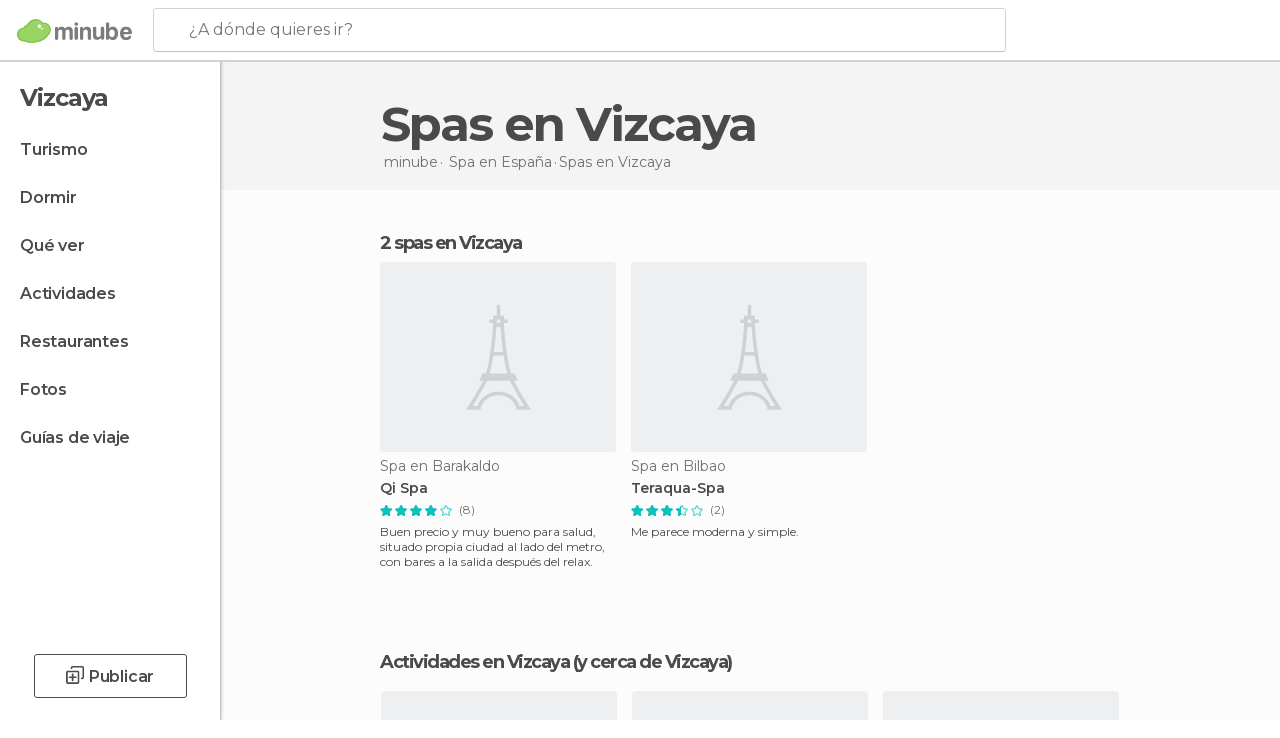

--- FILE ---
content_type: text/html; charset=UTF-8
request_url: https://www.minube.com.mx/tag/spa-vizcaya-z1035
body_size: 16895
content:

 
 <!DOCTYPE html><!--[if lt IE 7]> <html class="no-js lt-ie9 lt-ie8 lt-ie7" lang="es-MX"> <![endif]--><!--[if IE 7]> <html class="no-js lt-ie9 lt-ie8" lang="es-MX"> <![endif]--><!--[if IE 8]> <html class="no-js lt-ie9" lang="es-MX"> <![endif]--><!--[if gt IE 8]><!--><html class="no-js" lang="es-MX"> <!--<![endif]--><head><meta charset="UTF-8"/><meta http-equiv="Content-Type" content="text/html; charset=UTF-8"/><meta http-equiv="X-UA-COMPATIBLE" content="IE=edge"/><meta name="viewport" content="width=device-width, minimum-scale=1.0, initial-scale=1.0"><title>Los mejores spas en Vizcaya | minube</title><link rel="preconnect" crossorigin="anonymous" href="https://images.mnstatic.com"><link rel="preconnect" crossorigin="anonymous" href="https://assetscdn.mnstatic.com">
 
 <link rel="alternate" hreflang="es-ES" href="https://www.minube.com/tag/spa-vizcaya-z1035"/><link rel="alternate" hreflang="x-default" href="https://www.minube.com/tag/spa-vizcaya-z1035" /><link rel="alternate" hreflang="es-MX" href="https://www.minube.com.mx/tag/spa-vizcaya-z1035"/><link rel="alternate" hreflang="es-CO" href="https://www.minube.com.co/tag/spa-vizcaya-z1035"/><link rel="alternate" hreflang="es-AR" href="https://www.minube.com.ar/tag/spa-vizcaya-z1035"/><link rel="alternate" hreflang="it" href="https://www.minube.it/tag/terme-vizcaya-z1035"/><link rel="alternate" hreflang="pt" href="https://www.minube.pt/tag/spa-biscaia-z1035"/><link rel="alternate" hreflang="pt-BR" href="https://www.minube.com.br/tag/spa-biscaia-z1035"/><link rel="alternate" hreflang="fr" href="https://www.monnuage.fr/categorie/spa-vizcaya-z1035"/><link rel="alternate" hreflang="en-US" href="https://www.minube.net/tag/spa-vizcaya-z1035"/><link rel="alternate" hreflang="en-GB" href="https://www.minube.co.uk/tag/spa-vizcaya-z1035"/><link rel="alternate" hreflang="es" href="https://www.minube.com/tag/spa-vizcaya-z1035"/><link rel="alternate" hreflang="en" href="https://www.minube.net/tag/spa-vizcaya-z1035"/><meta name="description" content="Aquí te mostramos los mejores spas de Vizcaya. Conoce los principales spas de Vizcaya para disfrutar de un día relajante en pareja y olvídate del estrés del día a día."/><link rel="canonical" href="https://www.minube.com.mx/tag/spa-vizcaya-z1035"/><meta name="robots" content="index,follow"/><link rel="apple-touch-icon" sizes="180x180" href="https://contentdelivery.mnstatic.com/1/favicon/apple-touch-icon.png"><link rel="icon" type="image/png" sizes="32x32" href="https://contentdelivery.mnstatic.com/1/favicon/favicon-32x32.png"><link rel="icon" type="image/png" sizes="16x16" href="https://contentdelivery.mnstatic.com/1/favicon/favicon-16x16.png"><link rel="shortcut icon" href="https://contentdelivery.mnstatic.com/1/favicon/favicon.ico"><link rel="manifest" href="/manifest.json"/><meta name="apple-mobile-web-app-title" content="minube" /><meta name="application-name" content="minube" /><meta name="msapplication-config" content="https://contentdelivery.mnstatic.com/1/favicon/browserconfig.xml" /><meta name="theme-color" content="#007A75"/><meta property="og:title" content="Mejores Spa en Vizcaya"/><meta property="og:description" content="¿Quieres descubrir Spa en Vizcaya increíbles? Inspírate con las recomendaciones sobre Spa en Vizcaya de viajeros reales y disfruta al máximo de tu viaje."/><meta property="og:site_name" content="Minube"/><meta property="og:type" content="website"/><meta name="twitter:card" content="summary"/><meta name="twitter:title" content="Mejores Spa en Vizcaya"/><meta name="twitter:description" content="¿Quieres descubrir Spa en Vizcaya increíbles? Inspírate con las recomendaciones sobre Spa en Vizcaya de viajeros reales y disfruta al máximo de tu viaje."/><meta name="twitter:site" content="@minube"/><meta name="twitter:domain" value="minube.com" /><link rel="prefetch" href="https://www.minube.com/assets/css/min/production/src/layouts/users/login.css">
<link rel='preload' as='style' href='https://fonts.minube.com/avenir.css' onload='this.rel="stylesheet"'><link rel="stylesheet" type="text/css" href="https://fonts.minube.com/avenir.css" />
<link rel='preload' as='style' href='https://fonts.googleapis.com/css?family=Montserrat:400,600,700|Open+Sans:400,600,700&subset=latin-ext,latin-ext' onload='this.rel="stylesheet"'><link rel="stylesheet" type="text/css" href="https://fonts.googleapis.com/css?family=Montserrat:400,600,700|Open+Sans:400,600,700&amp;subset=latin-ext,latin-ext" />
<link rel='preload' as='style' href='https://assetscdn.mnstatic.com/css/zzjs-0e024cd597d0e697e6dccd72bf481861.css'><link rel="stylesheet" type="text/css" href="https://assetscdn.mnstatic.com/css/zzjs-0e024cd597d0e697e6dccd72bf481861.css" />



 
 
 
 
 
 
 
 
 
 
 
 
 
 
 
 
 
 
 
 
 </head><body>
 

 
 
 <header>
 
<div class="actionBar">
 
<div class="main border ">
 
<div class="logo">
 
 <a class="brand icon_base icon__color_logo
"
 title="Minube"
 href="https://www.minube.com.mx/"
 ></a></div> 
 
<div id="mnHeaderFakeInput" class="mnHeaderFakeInput"
 onclick="Minube.services.HeaderUI.focusSearcherHeader();"><div class="mnHeaderFakeInput__box display_table"><div class="display_table_cell"><div class="mnHeaderFakeInput__text"><span>¿A dónde quieres ir?</span></div></div></div></div><div id="mnHeaderRealInput" class="mnHeaderRealInput "
 style="display: none; opacity: 0;"><input id="mnHeaderSearcherInput" class="mnHeaderSearcherInput"
 type="text" placeholder="" autofocus/><ul id="mnHeaderSearcherResults" class="mnHeaderSearcherResults"></ul><div id="mnHeaderSearcherResultsBackground"
 class="mnHeaderSearcherResultsBackground"
 onclick="Minube.services.HeaderUI.blurSearcher();"></div><div id="mnHeaderSearcherIcon"
 class="icon sp_header_navigate icon--lensRealInput"></div><div class="close" onclick="Minube.services.HeaderUI.blurSearcher();"></div><span style="display:none;" id="gplus_button"
 data-gapiattached="true">Entrar con Google +</span></div><div class="widgets">
 
<div id="mnHeaderOptionsMenu" class="mnHeaderOptionsMenu share" onclick="Minube.services.HeaderUI.initShareTooltip()"><div id="mnHeaderShareTop"><div class="share_icon"></div></div></div>
 
 
<div class="profile_avatar basic"></div> 
 
<div class="mnNavigateSandwich only-mobile activitySearch"><div class="mnNavigateSandwich__lines"></div></div></div></div></div>
 
 
 
 </header>
 
 <div class="fullWidth
 "><div class="leftMenu">
 
 <div id="mnNavigate" class="mnNavigate "><div class="mnNavigate__sectionsAction only-mobile"><div class="mnNavigate__section access"><span class="mnNavigate__sectionLink access" id="access_mobile_user" onclick="Minube.services.ProfileUI.openModalLogin(null, true)">Entrar</span></div><div class="section_profile"><div class="mnNavigate__section" onclick="Minube.services.UserSection.goTo('/', 'my_profile')"><span class="mnNavigate__sectionLink">Mi perfil</span></div><div class="mnNavigate__section edit" onclick="Minube.services.UserSection.goTo('/editar/', 'edit')"><span class="mnNavigate__sectionLink">Editar mi perfil</span></div><div class="mnNavigate__section" onclick="Minube.services.Registration.logout()"><span class="mnNavigate__sectionLink">Cerrar sesión</span></div><div class="mnNavigate__section"><span class="mnNavigate__sectionLink line"/></div></div><div class="mnNavigate__section share"><span class="mnNavigate__sectionLink share" onclick="Minube.services.HeaderUI.handlerShare()">Compartir</span></div><div class="mnNavigate__section"><span class="mnNavigate__sectionLink addExperience" onclick="Minube.services.HeaderUI.headerOpenPoiUpload() ">Añadir experiencia</span></div><div class="mnNavigate__section sep"><span class="mnNavigate__sectionLink line"/></div></div><div id="mnNavigate__sectionsBlock" class="mnNavigate__sectionsBlock">
 
 
 <div id="mnNavigate__tabs" class="navTabs mnNavigate__tabs"><ul class="mover"><li class="navItem active categories "
 data-section="categories"
 onclick="Minube.services.Sidebar.switchTab('categories')">
 Menú
 </li>
 
 <li class="navItem filters "
 data-section="filters"
 onclick="Minube.services.Sidebar.switchTab('filters')">
 Filtros
 </li>
 
 </ul></div>
 
 
 <nav role="navigation" class="mnNavigate__navigation"><ul id="mnNavigate__categoriesBlock" class="mnNavigate__categoriesBlock mnNavigate__tabContent active" data-section="categories">
 
 
 <li class="mnNavigate__location ">Vizcaya</li>
 
 
 
<li class="mnNavigate__section all noCounter"><div class="mnNavigate__icon icon_base icon__all"></div><a class="mnNavigate__sectionLink" href="https://www.minube.com.mx/viajes/espana/vizcaya" title="Viajes en Vizcaya: Turismo en Vizcaya"> Turismo </a>
 
 </li>
 
  
 
 
<li class="mnNavigate__section sleep noCounter"><div class="mnNavigate__icon icon_base icon__sleep"></div><a class="mnNavigate__sectionLink" href="https://www.minube.com.mx/donde_dormir/espana/vizcaya" title="Alojamientos donde dormir en Vizcaya"> Dormir </a>
 
 </li>
 
  
 
 
<li class="mnNavigate__section tosee noCounter"><div class="mnNavigate__icon icon_base icon__tosee"></div><a class="mnNavigate__sectionLink" href="https://www.minube.com.mx/que_ver/espana/vizcaya" title="Que ver y lugares turísticos de Vizcaya"> Qué ver </a>
 
 </li>
 
  
 
 
<li class="mnNavigate__section todo noCounter"><div class="mnNavigate__icon icon_base icon__todo"></div><a class="mnNavigate__sectionLink" href="https://www.minube.com.mx/actividades/vizcaya-z1035" title="Actividades en Vizcaya"> Actividades </a>
 
 </li>
 
  
 
 
<li class="mnNavigate__section eat noCounter"><div class="mnNavigate__icon icon_base icon__eat"></div><a class="mnNavigate__sectionLink" href="https://www.minube.com.mx/restaurantes/espana/vizcaya" title="Restaurantes en Vizcaya: Comer y cenar"> Restaurantes </a>
 
 </li>
 
  
 
 
<li class="mnNavigate__section pic_gallery noCounter"><div class="mnNavigate__icon icon_base icon__pic_gallery"></div><a class="mnNavigate__sectionLink" href="https://www.minube.com.mx/fotos/vizcaya-z1035" title="Fotos de Vizcaya"> Fotos </a>
 
 </li>
 
  
 
 
<li class="mnNavigate__section guides noCounter"><div class="mnNavigate__icon icon_base icon__guides"></div><a class="mnNavigate__sectionLink" href="https://www.minube.com.mx/guias/espana/vizcaya" title="Guías de viaje en Vizcaya"> Guías de viaje </a>
 
 </li>
 
 
 
 </ul></nav></div><div class="buttonPublish">
 
<div class="buttonMain outline normal withIcon default"
 style=""
 onclick="Minube.services.HeaderUI.headerOpenPoiUpload() "
 ><div class="display_table"><div class="display_table_cell"><span class="icon icon_base ic_post_darkgray"></span><span class="text" style="">Publicar</span></div></div></div></div></div>
 
 
 
 
 </div><div class="content withSidebar "><div class="headerPlace"><div class="container">
 
<h1 itemprop="name" >Spas en Vizcaya</h1>
 
<div class="breadcrumb-box" itemscope itemtype="http://schema.org/BreadcrumbList"><ul><li itemprop="itemListElement" itemscope itemtype="http://schema.org/ListItem" ><a title="minube" href="https://www.minube.com.mx/"><b itemprop="name">minube</b></a><meta itemprop="position" content="1" /><meta itemprop="item" content="https://www.minube.com.mx/" /></li>
  <li itemprop="itemListElement" itemscope itemtype="http://schema.org/ListItem" ><a title="Spa en España" href="https://www.minube.com.mx/tag/spa-espana-p63"><b itemprop="name">Spa en <i>España</i></b></a><meta itemprop="position" content="2" /><meta itemprop="item" content="https://www.minube.com.mx/tag/spa-espana-p63" /></li><li class="last" ><span>Spas en Vizcaya</span></li></ul></div>
 
 </div></div>
 
 
 

<div class="mnTabs only-mobile subcategory_content"><div class="mnTabsMove"><ul>
 
 
   <li class="mnTabs__section all noCounter "><label
 class="mnTabs__sectionLink"
 data-brick-category_group="all"
 onclick="Minube.services.Tabs.goTo('https://www.minube.com.mx/viajes/espana/vizcaya', this)" title="Turismo"
 >
 Turismo
 </label>
 
 </li>
  
 
   <li class="mnTabs__section tosee noCounter "><label
 class="mnTabs__sectionLink"
 data-brick-category_group="tosee"
 onclick="Minube.services.Tabs.goTo('https://www.minube.com.mx/que_ver/espana/vizcaya', this)" title="Qué ver"
 >
 Qué ver
 </label>
 
 </li>
  
 
   <li class="mnTabs__section todo noCounter "><label
 class="mnTabs__sectionLink"
 data-brick-category_group="todo"
 onclick="Minube.services.Tabs.goTo('https://www.minube.com.mx/actividades/vizcaya-z1035', this)" title="Actividades"
 >
 Actividades
 </label>
 
 </li>
  
 
   <li class="mnTabs__section sleep noCounter "><label
 class="mnTabs__sectionLink"
 data-brick-category_group="sleep"
 onclick="Minube.services.Tabs.goTo('https://www.minube.com.mx/donde_dormir/espana/vizcaya', this)" title="Dormir"
 >
 Dormir
 </label>
 
 </li>
  
 
   <li class="mnTabs__section eat noCounter "><label
 class="mnTabs__sectionLink"
 data-brick-category_group="eat"
 onclick="Minube.services.Tabs.goTo('https://www.minube.com.mx/restaurantes/espana/vizcaya', this)" title="Restaurantes"
 >
 Restaurantes
 </label>
 
 </li>
  
 
   <li class="mnTabs__section pic_gallery noCounter "><label
 class="mnTabs__sectionLink"
 data-brick-category_group="pic_gallery"
 onclick="Minube.services.Tabs.goTo('https://www.minube.com.mx/fotos/vizcaya-z1035', this)" title="Fotos"
 >
 Fotos
 </label>
 
 </li></ul></div><div class="mnTabsLine"></div></div><div class="tagsNavigation"><div
 data-brick-section="category"
 data-brick-category-id="10"
 data-brick-name="Atracciones"
 class="tag"
 onclick="Minube.services.NavigateTag.goTo('https://www.minube.com.mx/top/atracciones-vizcaya-z1035', this)"
 >
 Atracciones
 </div><div
 data-brick-section="activity_category"
 data-brick-category-id=""
 data-brick-name="Tours y visitas guiadas"
 class="tag"
 onclick="Minube.services.NavigateTag.goTo('https://www.minube.com.mx/actividades/tours-y-visitas-guiadas-vizcaya-z1035', this)"
 >
 Tours y visitas guiadas
 </div><div
 data-brick-section="category"
 data-brick-category-id="11"
 data-brick-name="Aire libre"
 class="tag"
 onclick="Minube.services.NavigateTag.goTo('https://www.minube.com.mx/top/aire-libre-vizcaya-z1035', this)"
 >
 Aire libre
 </div><div
 data-brick-section="activity_category"
 data-brick-category-id=""
 data-brick-name="Excursiones"
 class="tag"
 onclick="Minube.services.NavigateTag.goTo('https://www.minube.com.mx/actividades/excursiones-vizcaya-z1035', this)"
 >
 Excursiones
 </div><div
 data-brick-section="category"
 data-brick-category-id="13"
 data-brick-name="Rutas"
 class="tag"
 onclick="Minube.services.NavigateTag.goTo('https://www.minube.com.mx/top/rutas-vizcaya-z1035', this)"
 >
 Rutas
 </div><div
 data-brick-section="activity_category"
 data-brick-category-id=""
 data-brick-name="Entradas"
 class="tag"
 onclick="Minube.services.NavigateTag.goTo('https://www.minube.com.mx/actividades/entradas-vizcaya-z1035', this)"
 >
 Entradas
 </div><div
 data-brick-section="category"
 data-brick-category-id="15"
 data-brick-name="Vida nocturna"
 class="tag"
 onclick="Minube.services.NavigateTag.goTo('https://www.minube.com.mx/top/vida-nocturna-vizcaya-z1035', this)"
 >
 Vida nocturna
 </div><div
 data-brick-section="activity_category"
 data-brick-category-id=""
 data-brick-name="Excursiones desde Bilbao a San Sebastián"
 class="tag"
 onclick="Minube.services.NavigateTag.goTo('https://www.minube.com.mx/actividades/excursiones-desde-bilbao-a-san-sebastian-vizcaya-z1035', this)"
 >
 Excursiones desde Bilbao a San Sebastián
 </div><div
 data-brick-section="category"
 data-brick-category-id="9"
 data-brick-name="Playas"
 class="tag"
 onclick="Minube.services.NavigateTag.goTo('https://www.minube.com.mx/top/playas-vizcaya-z1035', this)"
 >
 Playas
 </div><div
 data-brick-section="category"
 data-brick-category-id="14"
 data-brick-name="Compras"
 class="tag"
 onclick="Minube.services.NavigateTag.goTo('https://www.minube.com.mx/top/compras-vizcaya-z1035', this)"
 >
 Compras
 </div><div
 data-brick-section="category"
 data-brick-category-id="16"
 data-brick-name="Entretenimiento"
 class="tag"
 onclick="Minube.services.NavigateTag.goTo('https://www.minube.com.mx/top/entretenimiento-vizcaya-z1035', this)"
 >
 Entretenimiento
 </div><div class="separator"></div></div><div class="poiTopAds"><div class="container">
 
 <div class="header_block header_display_top topinside withoutMainRivers"
 id="header_display_top"><div class="display_top screen_minube_tags" id="display_top" data-screenauthminube="468x60_TOP,728x90_TOP,970x90_TOP"></div></div></div></div>
 
 
 
 <div class="itemsGrid " id="itemsGrid" style=""><div class="container">
 
 
 
 
 
<div class="river detail " >
 
<div class="headerRiver left headerTitle"><div class="titleList "><span><div class="title ">
 2 spas en Vizcaya
 </div></span></div></div>
 
<div class="riverItems">
 
 
 
 
 
 
<div class="baseCard riverCard
 poiCard
" aria-label="" data-id_poi="348991" onclick="Minube.services.Card.goToCard('https\x3A\x2F\x2Fwww.minube.com.mx\x2Frincon\x2Fqi\x2Dspa\x2Da348991','poi_seo',{poi_id : '348991' , activities : '0'}); event.stopPropagation()"
 >
 
 <div class="imageCard emptyCard"><div class="placeholder icon_base icon__placeholder_eiffel"></div></div>
 
 <div class="contentItem "><div class="subtitleItem">
 Spa en Barakaldo
 </div>
 
 
 <a class="titleItem" href="https://www.minube.com.mx/rincon/qi-spa-a348991" onclick="event.stopPropagation();" title="Qi Spa" target="_self"> Qi Spa
</a>
 
<div class="staticRating">
 
 <div class="starsRatingMeter"><span style="width: 82.5%"></span></div>
 
<div class="ratingSideText"><div class="ratingTextShown">(8)</div></div></div><div class="experienceItem">
 Buen precio y muy bueno para salud, situado propia ciudad al lado del metro, con bares a la salida después del relax.
 </div></div></div>

 
 
 
 
 
 
<div class="baseCard riverCard
 poiCard
" aria-label="" data-id_poi="348961" onclick="Minube.services.Card.goToCard('https\x3A\x2F\x2Fwww.minube.com.mx\x2Frincon\x2Fteraqua_spa\x2Da348961','poi_seo',{poi_id : '348961' , activities : '0'}); event.stopPropagation()"
 >
 
 <div class="imageCard emptyCard"><div class="placeholder icon_base icon__placeholder_eiffel"></div></div>
 
 <div class="contentItem "><div class="subtitleItem">
 Spa en Bilbao
 </div>
 
 
 <a class="titleItem" href="https://www.minube.com.mx/rincon/teraqua_spa-a348961" onclick="event.stopPropagation();" title="Teraqua-Spa" target="_self"> Teraqua-Spa
</a>
 
<div class="staticRating">
 
 <div class="starsRatingMeter"><span style="width: 70%"></span></div>
 
<div class="ratingSideText"><div class="ratingTextShown">(2)</div></div></div><div class="experienceItem">
 Me parece moderna y simple.
 </div></div></div>

 
</div>
 
 </div></div></div><script type="application/ld+json">
 {"@context":"http:\/\/schema.org","@type":"ItemList","name":"Los mejores spas en Vizcaya | minube","description":"Aqu\u00ed te mostramos los mejores spas de Vizcaya. Conoce los principales spas de Vizcaya para disfrutar de un d\u00eda relajante en pareja y olv\u00eddate del estr\u00e9s del d\u00eda a d\u00eda.","itemListOrder":"http:\/\/schema.org\/ItemListOrderAscending","itemListElement":[{"@type":"ListItem","name":"Qi Spa","position":1,"url":"https:\/\/www.minube.com.mx\/rincon\/qi-spa-a348991"},{"@type":"ListItem","name":"Teraqua-Spa","position":2,"url":"https:\/\/www.minube.com.mx\/rincon\/teraqua_spa-a348961"}]}
 </script>
 

 

<form id="activitiesRelated_form" name="buttonIconText_form" method="post"
 action="/tking/go" target="_blank"><input type="hidden" name="deeplink"
 id="activitiesRelated_form_deeplink" value=""/><input type="hidden" name="integration_type"
 id="activitiesRelated_form_integration_type"
 value="activities_suggested"/><input type="hidden" name="deeplink_platform" id="activitiesRelated_form_deeplink_platform" value=""/><input type="hidden" name="provider"
 id="activitiesRelated_form_provider" value=""/><input type="hidden" name="activity_id" id="activitiesRelated_form_activity_id"
 value=""/><input type="hidden" name="tracking" id="activitiesRelated_form_tracking" value="e30="/></form> 
 
<div class="sponsored-container"></div><div class="riverContainer">
 
 
 
<div class="river arrows " data-type_form="carousel" data-carousel_id="secondaryRiver_0" data-type="activities" data-total_elements="20">
 
<div class="headerRiver withoutContainer left headerTitle"><div class="titleList "><h3><a onclick="Minube.services.CarouselRiver.goDetail('https://www.minube.com.mx/actividades/vizcaya-z1035');return false;" href="https://www.minube.com.mx/actividades/vizcaya-z1035" class="link" >
 Actividades en Vizcaya</a>
 (y cerca de Vizcaya)
 </h3></div></div><div class="riverItems">
 
 
 
 
 
 
<div class="baseCard riverCard
 tourCard 
" aria-label="" data-id_tour="82634" onclick="Minube.services.Card.goToCard('https\x3A\x2F\x2Fwww.minube.com.mx\x2Factividades\x2Fpaseo\x2Den\x2Dbarco\x2Da\x2Dsan\x2Djuan\x2Dde\x2Dgaztelugatxe\x2Dbermeo\x2Dt82634','activity',{target: '_blank', activity_id : 82634, status : 3, provider_name : 'Minube'}); event.stopPropagation()"
 >
 
  
 <div class="imageCard" data-src='https://images.mnstatic.com/0d/71/0d718fe319fccfd4cf7cb99daec253a7.jpg' data-dynamic-source='true' data-dynamic-quality='60' data-dynamic-auto-width-height='1' data-dynamic-fit='crop' data-dynamic-custom-attrs='1' itemprop='image' ></div>
 
 <div class="contentItem "><div class="subtitleItem">
 Tours y visitas guiadas
 </div>
 
 
 <a class="titleItem" href="https://www.minube.com.mx/actividades/paseo-en-barco-a-san-juan-de-gaztelugatxe-bermeo-t82634" onclick="Minube.services.Card.goToCard('https\x3A\x2F\x2Fwww.minube.com.mx\x2Factividades\x2Fpaseo\x2Den\x2Dbarco\x2Da\x2Dsan\x2Djuan\x2Dde\x2Dgaztelugatxe\x2Dbermeo\x2Dt82634','activity',{target: '_blank', activity_id : 82634, status : 3, provider_name : 'Minube'}); event.stopPropagation()"
 title="Paseo en barco a San Juan de Gaztelugatxe" target="_blank"> Paseo en barco a San Juan de Gaztelugatxe
</a>
 
<div class="staticRating">
 
 <div class="starsRatingMeter"><span style="width: 90%"></span></div>
 
<div class="ratingSideText"><div class="ratingTextShown">(120)</div></div></div><div class="priceItem "><label>desde</label><div class="amount" ><small itemprop="priceCurrency">$</small>273<small itemprop="priceCurrency"></small></div></div></div></div>

 
 
 
 
 
 
<div class="baseCard riverCard
 tourCard 
" aria-label="" data-id_tour="20895" onclick="Minube.services.Card.goToCard('https\x3A\x2F\x2Fwww.minube.com.mx\x2Factividades\x2Ftour\x2Dpor\x2Dbilbao\x2Dfunicular\x2Dde\x2Dartxanda\x2Dt20895','activity',{target: '_blank', activity_id : 20895, status : 3, provider_name : 'Channel1'}); event.stopPropagation()"
 >
 
  
 <div class="imageCard" data-src='https://images.mnstatic.com/0e/95/0e95799833cbbcfe72c54d16e7e25e7f.jpg' data-dynamic-source='true' data-dynamic-quality='60' data-dynamic-auto-width-height='1' data-dynamic-fit='crop' data-dynamic-custom-attrs='1' itemprop='image' ></div>
 
 <div class="contentItem "><div class="subtitleItem">
 
 </div>
 
 
 <a class="titleItem" href="https://www.minube.com.mx/actividades/tour-por-bilbao-funicular-de-artxanda-t20895" onclick="Minube.services.Card.goToCard('https\x3A\x2F\x2Fwww.minube.com.mx\x2Factividades\x2Ftour\x2Dpor\x2Dbilbao\x2Dfunicular\x2Dde\x2Dartxanda\x2Dt20895','activity',{target: '_blank', activity_id : 20895, status : 3, provider_name : 'Channel1'}); event.stopPropagation()"
 title="Tour por Bilbao + Funicular de Artxanda" target="_blank"> Tour por Bilbao + Funicular de Artxanda
</a>
 
<div class="staticRating">
 
 <div class="starsRatingMeter"><span style="width: 89.4%"></span></div>
 
<div class="ratingSideText"><div class="ratingTextShown">(578)</div></div></div><div class="priceItem "><label>desde</label><div class="amount" ><small itemprop="priceCurrency">$</small>482,25<small itemprop="priceCurrency"></small></div></div></div></div>

 
 
 
 
 
 
<div class="baseCard riverCard
 tourCard 
" aria-label="" data-id_tour="83447" onclick="Minube.services.Card.goToCard('https\x3A\x2F\x2Fwww.minube.com.mx\x2Factividades\x2Fpaseo\x2Den\x2Dbarco\x2Dpor\x2Dbilbao\x2Dy\x2Dportugalete\x2Dt83447','activity',{target: '_blank', activity_id : 83447, status : 3, provider_name : 'Channel1'}); event.stopPropagation()"
 >
 
  
 <div class="imageCard" data-src='https://images.mnstatic.com/c4/0e/c40e99e9f3e82090d5abe2f6cbbceff2.jpg' data-dynamic-source='true' data-dynamic-quality='60' data-dynamic-auto-width-height='1' data-dynamic-fit='crop' data-dynamic-custom-attrs='1' itemprop='image' ></div>
 
 <div class="contentItem "><div class="subtitleItem">
 Tours y visitas guiadas
 </div>
 
 
 <a class="titleItem" href="https://www.minube.com.mx/actividades/paseo-en-barco-por-bilbao-y-portugalete-t83447" onclick="Minube.services.Card.goToCard('https\x3A\x2F\x2Fwww.minube.com.mx\x2Factividades\x2Fpaseo\x2Den\x2Dbarco\x2Dpor\x2Dbilbao\x2Dy\x2Dportugalete\x2Dt83447','activity',{target: '_blank', activity_id : 83447, status : 3, provider_name : 'Channel1'}); event.stopPropagation()"
 title="Paseo en barco por Bilbao y Portugalete" target="_blank"> Paseo en barco por Bilbao y Portugalete
</a>
 
<div class="staticRating">
 
 <div class="starsRatingMeter"><span style="width: 80%"></span></div>
 
<div class="ratingSideText"><div class="ratingTextShown">(199)</div></div></div><div class="priceItem "><label>desde</label><div class="amount" ><small itemprop="priceCurrency">$</small>419,35<small itemprop="priceCurrency"></small></div></div></div></div>

 
 
 
 
 
 
<div class="baseCard riverCard
 tourCard 
" aria-label="" data-id_tour="240" onclick="Minube.services.Card.goToCard('https\x3A\x2F\x2Fwww.minube.com.mx\x2Factividades\x2Fvisita\x2Dguiada\x2Dpor\x2Dbilbao\x2Dcatedral\x2Dde\x2Dsantiago\x2Dt240','activity',{target: '_blank', activity_id : 240, status : 3, provider_name : 'Channel1'}); event.stopPropagation()"
 >
 
  
 <div class="imageCard" data-src='https://images.mnstatic.com/16/fb/16fb195fa6c769927408d02c16d464eb.jpg' data-dynamic-source='true' data-dynamic-quality='60' data-dynamic-auto-width-height='1' data-dynamic-fit='crop' data-dynamic-custom-attrs='1' itemprop='image' ></div>
 
 <div class="contentItem "><div class="subtitleItem">
 
 </div>
 
 
 <a class="titleItem" href="https://www.minube.com.mx/actividades/visita-guiada-por-bilbao-catedral-de-santiago-t240" onclick="Minube.services.Card.goToCard('https\x3A\x2F\x2Fwww.minube.com.mx\x2Factividades\x2Fvisita\x2Dguiada\x2Dpor\x2Dbilbao\x2Dcatedral\x2Dde\x2Dsantiago\x2Dt240','activity',{target: '_blank', activity_id : 240, status : 3, provider_name : 'Channel1'}); event.stopPropagation()"
 title="Visita guiada por Bilbao + Catedral de Santiago" target="_blank"> Visita guiada por Bilbao + Catedral de Santiago
</a>
 
<div class="staticRating">
 
 <div class="starsRatingMeter"><span style="width: 90.8%"></span></div>
 
<div class="ratingSideText"><div class="ratingTextShown">(158)</div></div></div><div class="priceItem "><label>desde</label><div class="amount" ><small itemprop="priceCurrency">$</small>482,25<small itemprop="priceCurrency"></small></div></div></div></div>

 
 
 
 
 
 
<div class="baseCard riverCard
 tourCard 
" aria-label="" data-id_tour="224" onclick="Minube.services.Card.goToCard('https\x3A\x2F\x2Fwww.minube.com.mx\x2Factividades\x2Fexcursion\x2Da\x2Dla\x2Dcosta\x2Dvasca\x2Ddesde\x2Dbilbao\x2Dt224','activity',{target: '_blank', activity_id : 224, status : 3, provider_name : 'Channel1'}); event.stopPropagation()"
 >
 
  
 <div class="imageCard" data-src='https://images.mnstatic.com/62/9d/629dee78acd44bb064dd0436ed4a924f.jpg' data-dynamic-source='true' data-dynamic-quality='60' data-dynamic-auto-width-height='1' data-dynamic-fit='crop' data-dynamic-custom-attrs='1' itemprop='image' ></div>
 
 <div class="contentItem "><div class="subtitleItem">
 Excursiones
 </div>
 
 
 <a class="titleItem" href="https://www.minube.com.mx/actividades/excursion-a-la-costa-vasca-desde-bilbao-t224" onclick="Minube.services.Card.goToCard('https\x3A\x2F\x2Fwww.minube.com.mx\x2Factividades\x2Fexcursion\x2Da\x2Dla\x2Dcosta\x2Dvasca\x2Ddesde\x2Dbilbao\x2Dt224','activity',{target: '_blank', activity_id : 224, status : 3, provider_name : 'Channel1'}); event.stopPropagation()"
 title="Excursión a la Costa Vasca desde Bilbao" target="_blank"> Excursión a la Costa Vasca desde Bilbao
</a>
 
<div class="staticRating">
 
 <div class="starsRatingMeter"><span style="width: 80.6%"></span></div>
 
<div class="ratingSideText"><div class="ratingTextShown">(119)</div></div></div><div class="priceItem "><label>desde</label><div class="amount" ><small itemprop="priceCurrency">$</small>1.258,04<small itemprop="priceCurrency"></small></div></div></div></div>

 
 <div class="extraCard riverCard baseCard"><div class="content">
 
<div class="buttonMain btnSeeAll outline normal fab withIcon secondary"
 style=""
 onclick="Minube.services.CarouselRiver.goDetail('https://www.minube.com.mx/actividades/vizcaya-z1035');return false; "
 ><div class="display_table"><div class="display_table_cell"><span class="icon icon_base ic_arrow_right_secondary"></span></div></div></div><div class="text"><span>Ver todos</span></div></div></div></div>
 
 
<div class="buttonMain btnSeeAll outline normal secondary"
 style=""
 onclick="Minube.services.CarouselRiver.goDetail('https://www.minube.com.mx/actividades/vizcaya-z1035');return false; "
 ><div class="display_table"><div class="display_table_cell"><span class="text" style="">Ver todos</span></div></div></div></div>
 
 <div id="adsforsearch_content"
 class="adsforsearch_content " style="margin-top: 20px" data-function-ads="loadRoba"><div id="v-minube-mx"></div><script data-cfasync="false">( function ( v, d, o, ai ) {
 ai = d.createElement( 'script' );
 ai.defer = true;
 ai.async = true;
 ai.src = v.location.protocol + '//a.vdo.ai/core/v-minube-mx/vdo.ai.js';
 d.head.appendChild( ai );
 } )( window, document );</script></div>
 
 
 
 
<div class="river arrows " data-type_form="carousel" data-carousel_id="secondaryRiver_1" data-type="sublocations" data-total_elements="2">
 
<div class="headerRiver withoutContainer left headerTitle"><div class="titleList "><span><div onclick="Minube.services.CarouselRiver.goDetail('https://www.minube.com.mx/a/subloc/z/1035/subcategory');return false;" class="title link ">
 Los destinos más populares
 </div></span></div></div><div class="riverItems">
 
 
 
 
 
 
<div class="baseCard riverCard
 locationCard 
" aria-label="" data-id_location="1240" data-level="c" onclick="Minube.services.Card.goToCard('https\x3A\x2F\x2Fwww.minube.com.mx\x2Ftag\x2Fspa\x2Dbilbao\x2Dc1240','location',{location_id : 1240, location_level: 'City'}); event.stopPropagation()"
 >
 
 
 <div class="imageCard" data-src='https://images.mnstatic.com/32/b3/32b35a6f89b5e019e6bfa5d55324d059.jpg' data-dynamic-source='true' data-dynamic-quality='60' data-dynamic-auto-width-height='1' data-dynamic-fit='crop' data-dynamic-custom-attrs='1' ></div>
 
 <div class="contentItem "><div class="subtitleItem"></div>
 
 
 <a class="titleItem" href="https://www.minube.com.mx/tag/spa-bilbao-c1240" onclick="event.stopPropagation();" title="Spa en Bilbao" target="_self"> Bilbao
</a></div></div>

 
 
 
 
 
 
<div class="baseCard riverCard
 locationCard 
" aria-label="" data-id_location="232166" data-level="c" onclick="Minube.services.Card.goToCard('https\x3A\x2F\x2Fwww.minube.com.mx\x2Ftag\x2Fspa\x2Dbarakaldo\x2Dc232166','location',{location_id : 232166, location_level: 'City'}); event.stopPropagation()"
 >
 
 
 <div class="imageCard" data-src='https://images.mnstatic.com/55/9f/559f643bb372813e45e4eecaa3f53df0.jpg' data-dynamic-source='true' data-dynamic-quality='60' data-dynamic-auto-width-height='1' data-dynamic-fit='crop' data-dynamic-custom-attrs='1' ></div>
 
 <div class="contentItem "><div class="subtitleItem"></div>
 
 
 <a class="titleItem" href="https://www.minube.com.mx/tag/spa-barakaldo-c232166" onclick="event.stopPropagation();" title="Spa en Barakaldo" target="_self"> Barakaldo
</a></div></div>

 
 <div class="extraCard riverCard baseCard"><div class="content">
 
<div class="buttonMain btnSeeAll outline normal fab withIcon secondary"
 style=""
 onclick="Minube.services.CarouselRiver.goDetail('https://www.minube.com.mx/a/subloc/z/1035/subcategory');return false; "
 ><div class="display_table"><div class="display_table_cell"><span class="icon icon_base ic_arrow_right_secondary"></span></div></div></div><div class="text"><span>Ver todos</span></div></div></div></div>
 
 </div></div></div></div><footer>
 

 
<div class="footer_block block "><div class="menu inpage"><div class="container"><div class="container_footer_blocks">
 
<div class="exploreGrid inpage">
 
 
 <div class="exploreGridContainer inpage"><div class="container"><div class="exploreContent">
  
 <div class="modules expandMobile" id="module_subcategories_top" data-key="subcategories_top"><div class="categories expandMobile" onclick="Minube.services.Explore.expandCategories('subcategories_top');" id="category_subcategories_top"><label>Categorías populares</label><div class="icon_arrow expandMobile" id="icon_arrow_subcategories_top"></div></div><div class="subcategories expandMobile" id="subcategory_subcategories_top">
   <a title="De interés turístico en Vizcaya" href="https://www.minube.com.mx/tag/de-interes-turistico-vizcaya-z1035">De interés turístico en Vizcaya</a>
 
   <a title="Iglesias en Vizcaya" href="https://www.minube.com.mx/tag/iglesias-vizcaya-z1035">Iglesias en Vizcaya</a>
 
   <a title="De interés cultural en Vizcaya" href="https://www.minube.com.mx/tag/de-interes-cultural-vizcaya-z1035">De interés cultural en Vizcaya</a>
 
   <a title="Pueblos en Vizcaya" href="https://www.minube.com.mx/tag/pueblos-vizcaya-z1035">Pueblos en Vizcaya</a>
 
   <a title="Museos en Vizcaya" href="https://www.minube.com.mx/tag/museos-vizcaya-z1035">Museos en Vizcaya</a>
 
   <a title="Playas en Vizcaya" href="https://www.minube.com.mx/tag/playas-vizcaya-z1035">Playas en Vizcaya</a>
 
 </div><div class="shadow expandMobile" id="shadow_subcategories_top"></div></div>
  
 <div class="modules expandMobile" id="module_subcategories_others" data-key="subcategories_others"><div class="categories expandMobile" onclick="Minube.services.Explore.expandCategories('subcategories_others');" id="category_subcategories_others"><label>Todas las categorías</label><div class="icon_arrow expandMobile" id="icon_arrow_subcategories_others"></div></div><div class="subcategories expandMobile" id="subcategory_subcategories_others">
   <a title="Acantilados en Vizcaya" href="https://www.minube.com.mx/tag/acantilados-vizcaya-z1035">Acantilados en Vizcaya</a>
 
   <a title="Aeropuertos en Vizcaya" href="https://www.minube.com.mx/tag/aeropuertos-vizcaya-z1035">Aeropuertos en Vizcaya</a>
 
   <a title="Ayuntamientos en Vizcaya" href="https://www.minube.com.mx/tag/ayuntamientos-vizcaya-z1035">Ayuntamientos en Vizcaya</a>
 
   <a title="Bares de Copas en Vizcaya" href="https://www.minube.com.mx/tag/bares-de-copas-vizcaya-z1035">Bares de Copas en Vizcaya</a>
 
   <a title="Barrios en Vizcaya" href="https://www.minube.com.mx/tag/barrios-vizcaya-z1035">Barrios en Vizcaya</a>
 
   <a title="Bodegas en Vizcaya" href="https://www.minube.com.mx/tag/bodegas-vizcaya-z1035">Bodegas en Vizcaya</a>
 
   <a title="Bosques en Vizcaya" href="https://www.minube.com.mx/tag/bosques-vizcaya-z1035">Bosques en Vizcaya</a>
 
   <a title="Calas en Vizcaya" href="https://www.minube.com.mx/tag/calas-vizcaya-z1035">Calas en Vizcaya</a>
 
   <a title="Calles en Vizcaya" href="https://www.minube.com.mx/tag/calles-vizcaya-z1035">Calles en Vizcaya</a>
 
   <a title="Carril bici en Vizcaya" href="https://www.minube.com.mx/tag/carril-bici-vizcaya-z1035">Carril bici en Vizcaya</a>
 
   <a title="Casinos en Vizcaya" href="https://www.minube.com.mx/tag/casinos-vizcaya-z1035">Casinos en Vizcaya</a>
 
   <a title="Castillos en Vizcaya" href="https://www.minube.com.mx/tag/castillos-vizcaya-z1035">Castillos en Vizcaya</a>
 
   <a title="Cataratas en Vizcaya" href="https://www.minube.com.mx/tag/cataratas-vizcaya-z1035">Cataratas en Vizcaya</a>
 
   <a title="Catedrales en Vizcaya" href="https://www.minube.com.mx/tag/catedrales-vizcaya-z1035">Catedrales en Vizcaya</a>
 
   <a title="Centros Comerciales en Vizcaya" href="https://www.minube.com.mx/tag/centros-comerciales-vizcaya-z1035">Centros Comerciales en Vizcaya</a>
 
   <a title="Ciudades en Vizcaya" href="https://www.minube.com.mx/tag/ciudades-vizcaya-z1035">Ciudades en Vizcaya</a>
 
   <a title="Cuevas en Vizcaya" href="https://www.minube.com.mx/tag/cuevas-vizcaya-z1035">Cuevas en Vizcaya</a>
 
   <a title="De interés cultural en Vizcaya" href="https://www.minube.com.mx/tag/de-interes-cultural-vizcaya-z1035">De interés cultural en Vizcaya</a>
 
   <a title="De interés deportivo en Vizcaya" href="https://www.minube.com.mx/tag/de-interes-deportivo-vizcaya-z1035">De interés deportivo en Vizcaya</a>
 
   <a title="De interés turístico en Vizcaya" href="https://www.minube.com.mx/tag/de-interes-turistico-vizcaya-z1035">De interés turístico en Vizcaya</a>
 
   <a title="Discotecas en Vizcaya" href="https://www.minube.com.mx/tag/discotecas-vizcaya-z1035">Discotecas en Vizcaya</a>
 
   <a title="Estaciones de Autobús en Vizcaya" href="https://www.minube.com.mx/tag/estaciones-de-autobus-vizcaya-z1035">Estaciones de Autobús en Vizcaya</a>
 
   <a title="Estaciones de Tren en Vizcaya" href="https://www.minube.com.mx/tag/estaciones-de-tren-vizcaya-z1035">Estaciones de Tren en Vizcaya</a>
 
   <a title="Estatuas en Vizcaya" href="https://www.minube.com.mx/tag/estatuas-vizcaya-z1035">Estatuas en Vizcaya</a>
 
   <a title="Exposiciones en Vizcaya" href="https://www.minube.com.mx/tag/exposiciones-vizcaya-z1035">Exposiciones en Vizcaya</a>
 
   <a title="Fiestas en Vizcaya" href="https://www.minube.com.mx/tag/fiestas-vizcaya-z1035">Fiestas en Vizcaya</a>
 
   <a title="Gimnasios en Vizcaya" href="https://www.minube.com.mx/tag/gimnasios-vizcaya-z1035">Gimnasios en Vizcaya</a>
 
   <a title="Iglesias en Vizcaya" href="https://www.minube.com.mx/tag/iglesias-vizcaya-z1035">Iglesias en Vizcaya</a>
 
   <a title="Información Turística en Vizcaya" href="https://www.minube.com.mx/tag/informacion-turistica-vizcaya-z1035">Información Turística en Vizcaya</a>
 
   <a title="Islas en Vizcaya" href="https://www.minube.com.mx/tag/islas-vizcaya-z1035">Islas en Vizcaya</a>
 
   <a title="Jardines en Vizcaya" href="https://www.minube.com.mx/tag/jardines-vizcaya-z1035">Jardines en Vizcaya</a>
 
   <a title="Lagos en Vizcaya" href="https://www.minube.com.mx/tag/lagos-vizcaya-z1035">Lagos en Vizcaya</a>
 
   <a title="Mercados en Vizcaya" href="https://www.minube.com.mx/tag/mercados-vizcaya-z1035">Mercados en Vizcaya</a>
 
   <a title="Miradores en Vizcaya" href="https://www.minube.com.mx/tag/miradores-vizcaya-z1035">Miradores en Vizcaya</a>
 
   <a title="Monumentos Históricos en Vizcaya" href="https://www.minube.com.mx/tag/monumentos-historicos-vizcaya-z1035">Monumentos Históricos en Vizcaya</a>
 
   <a title="Museos en Vizcaya" href="https://www.minube.com.mx/tag/museos-vizcaya-z1035">Museos en Vizcaya</a>
 
   <a title="Palacios en Vizcaya" href="https://www.minube.com.mx/tag/palacios-vizcaya-z1035">Palacios en Vizcaya</a>
 
   <a title="Parques Temáticos en Vizcaya" href="https://www.minube.com.mx/tag/parques-tematicos-vizcaya-z1035">Parques Temáticos en Vizcaya</a>
 
   <a title="Patios en Vizcaya" href="https://www.minube.com.mx/tag/patios-vizcaya-z1035">Patios en Vizcaya</a>
 
   <a title="Playas en Vizcaya" href="https://www.minube.com.mx/tag/playas-vizcaya-z1035">Playas en Vizcaya</a>
 
   <a title="Plazas en Vizcaya" href="https://www.minube.com.mx/tag/plazas-vizcaya-z1035">Plazas en Vizcaya</a>
 
   <a title="Pueblos en Vizcaya" href="https://www.minube.com.mx/tag/pueblos-vizcaya-z1035">Pueblos en Vizcaya</a>
 
   <a title="Puentes en Vizcaya" href="https://www.minube.com.mx/tag/puentes-vizcaya-z1035">Puentes en Vizcaya</a>
 
   <a title="Puertos en Vizcaya" href="https://www.minube.com.mx/tag/puertos-vizcaya-z1035">Puertos en Vizcaya</a>
 
   <a title="Reservas Naturales en Vizcaya" href="https://www.minube.com.mx/tag/reservas-naturales-vizcaya-z1035">Reservas Naturales en Vizcaya</a>
 
   <a title="Ríos en Vizcaya" href="https://www.minube.com.mx/tag/rios-vizcaya-z1035">Ríos en Vizcaya</a>
 
   <a title="Ruinas en Vizcaya" href="https://www.minube.com.mx/tag/ruinas-vizcaya-z1035">Ruinas en Vizcaya</a>
 
   <a title="Salas de Conciertos en Vizcaya" href="https://www.minube.com.mx/tag/salas-de-conciertos-vizcaya-z1035">Salas de Conciertos en Vizcaya</a>
 
   <a title="Senderismo en Vizcaya" href="https://www.minube.com.mx/tag/senderismo-vizcaya-z1035">Senderismo en Vizcaya</a>
 
   <a title="Sitios insólitos en Vizcaya" href="https://www.minube.com.mx/tag/sitios-insolitos-vizcaya-z1035">Sitios insólitos en Vizcaya</a>
 
   <a title="Skate en Vizcaya" href="https://www.minube.com.mx/tag/skate-vizcaya-z1035">Skate en Vizcaya</a>
 
   <a title="Spa en Vizcaya" href="https://www.minube.com.mx/tag/spa-vizcaya-z1035">Spa en Vizcaya</a>
 
   <a title="Teatros en Vizcaya" href="https://www.minube.com.mx/tag/teatros-vizcaya-z1035">Teatros en Vizcaya</a>
 
   <a title="Tiendas en Vizcaya" href="https://www.minube.com.mx/tag/tiendas-vizcaya-z1035">Tiendas en Vizcaya</a>
 
   <a title="Valles en Vizcaya" href="https://www.minube.com.mx/tag/valles-vizcaya-z1035">Valles en Vizcaya</a>
 
   <a title="Zonas Recreativas en Vizcaya" href="https://www.minube.com.mx/tag/zonas-recreativas-vizcaya-z1035">Zonas Recreativas en Vizcaya</a>
 
 </div><div class="shadow expandMobile" id="shadow_subcategories_others"></div></div>
  
 <div class="modules expandMobile" id="module_top_pois" data-key="top_pois"><div class="categories expandMobile" onclick="Minube.services.Explore.expandCategories('top_pois');" id="category_top_pois"><label>Rincones populares</label><div class="icon_arrow expandMobile" id="icon_arrow_top_pois"></div></div><div class="subcategories expandMobile" id="subcategory_top_pois">
   <a title="Museo Guggenheim" href="https://www.minube.com.mx/rincon/museo-guggenheim-a950">Museo Guggenheim</a>
 
   <a title="Gaztelugatxe" href="https://www.minube.com.mx/rincon/gaztelugatxe-a10359">Gaztelugatxe</a>
 
   <a title="Las siete calles " href="https://www.minube.com.mx/rincon/las-siete-calles-de-bilbao-a367521">Las siete calles </a>
 
   <a title="La ría del Nervión" href="https://www.minube.com.mx/rincon/la-ria-del-nervion-a14169">La ría del Nervión</a>
 
   <a title="Puente de Vizcaya" href="https://www.minube.com.mx/rincon/puente-de-vizcaya-a96641">Puente de Vizcaya</a>
 
   <a title="Puente Zubizuri" href="https://www.minube.com.mx/rincon/puente-zubizuri-a48651">Puente Zubizuri</a>
 
   <a title="Bosque de Oma" href="https://www.minube.com.mx/rincon/bosque-de-oma-a1166">Bosque de Oma</a>
 
   <a title="San Mamés" href="https://www.minube.com.mx/rincon/san-mames-a45037">San Mamés</a>
 
   <a title="Playa de Sopelana" href="https://www.minube.com.mx/rincon/playa-de-sopelana-a13070">Playa de Sopelana</a>
 
   <a title="La Alhóndiga" href="https://www.minube.com.mx/rincon/la-alhondiga-a44442">La Alhóndiga</a>
 
   <a title="San Juan de Gaztelugatxe" href="https://www.minube.com.mx/rincon/san-juan-de-gaztelugatxe-a3653266">San Juan de Gaztelugatxe</a>
 
   <a title="Castillo de Butrón" href="https://www.minube.com.mx/rincon/castillo-de-butron-a61087">Castillo de Butrón</a>
 
 </div><div class="shadow expandMobile" id="shadow_top_pois"></div></div>
  
 <div class="modules expandMobile" id="module_misc_info" data-key="misc_info"><div class="categories expandMobile" onclick="Minube.services.Explore.expandCategories('misc_info');" id="category_misc_info"><label>Otros datos de interés</label><div class="icon_arrow expandMobile" id="icon_arrow_misc_info"></div></div><div class="subcategories expandMobile" id="subcategory_misc_info">
   <a title="Dormir barato" href="https://www.minube.com.mx/donde_dormir">Dormir barato</a>
 
   <a title="España" href="https://www.minube.com.mx/que_ver/espana">España</a>
 
   <a title="País Vasco" href="https://www.minube.com.mx/que_ver-en/comunidades_autonomas_de_espana/pais_vasco">País Vasco</a>
 
 </div><div class="shadow expandMobile" id="shadow_misc_info"></div></div></div></div></div></div></div></div></div>
 
<div id="footer_display" class="footer_display"><div class="screen_minube_tags" data-screenauthminube="970x250_BOTTOM,728x90_BOTTOM"></div></div>
 
 <div class="menu"><div class="container"><div class="container_footer_blocks">
 
 
 
 
<div class="footer_blocks"><ul id="footer_menu_group_minube"
 class="links"><li class="display_table title"
 onclick="Minube.services.FooterUI.toggleMenuSection('minube');"><span class="display_table_cell not-mobile"><img height="33" src="https://1.images.mnstatic.com/visualdestination_transactional/logo_minube_black_footer.png " alt="Minube"></span><span class="display_table_cell only-mobile">SOBRE NOSOTROS</span><div class="arrow_links_container"><div class="arrow_links"></div></div></li>
  <li class="display_table"><span class="display_table_cell"><a rel="noopener"
 title="Política de cookies" href="https://www.minube.com.mx/cookies">Cookies
 </a></span></li>
  <li class="display_table"><span class="display_table_cell"><a rel="noopener"
 title="Política de privacidad" href="https://www.minube.com.mx/politica-privacidad">Política de privacidad
 </a></span></li>
  <li class="display_table"><span class="display_table_cell"><a rel="noopener"
 title="Términos y condiciones" href="https://www.minube.com.mx/terminos-y-condiciones">Términos y condiciones
 </a></span></li>
  <li class="display_table"><span class="display_table_cell"><a rel="noopener"
 title="Quiénes somos" href="https://www.minube.com.mx/story/quienes-somos">Quiénes somos
 </a></span></li></ul></div>
 
<div class="footer_blocks"><ul id="footer_menu_group_inspirate"
 class="links"><li class="display_table title"
 onclick="Minube.services.FooterUI.toggleMenuSection('inspirate');"><span class="display_table_cell not-mobile">INSPÍRATE Y PLANIFICA</span><span class="display_table_cell only-mobile">INSPÍRATE Y PLANIFICA</span><div class="arrow_links_container"><div class="arrow_links"></div></div></li><li class="display_table"><span class="display_table_cell"><a rel="noopener"
 title="Artículos de viajes" href="https://www.minube.com/tips">minube Tips
 </a></span></li>
  <li class="display_table"><span class="display_table_cell"><a rel="noopener"
 target="_blank" title="minube Android app" href="https://play.google.com/store/apps/details?id=com.minube.app">minube Android app
 </a></span></li></ul></div>
 
<div class="footer_blocks"><ul id="footer_menu_group_tourism"
 class="links"><li class="display_table title"
 onclick="Minube.services.FooterUI.toggleMenuSection('tourism');"><span class="display_table_cell not-mobile">SECTOR TURÍSTICO</span><span class="display_table_cell only-mobile">SECTOR TURÍSTICO</span><div class="arrow_links_container"><div class="arrow_links"></div></div></li><li class="display_table"><span class="display_table_cell"><a rel="noopener"
 title="Regístrate como proveedor" href="https://forms.gle/SdS7LYqXSNTF3yEG8">Regístrate como proveedor
 </a></span></li>
  <li class="display_table"><span class="display_table_cell"><a rel="noopener"
 title="Promociona tu destino" href="https://www.minube.com/story/minube-publicidad-2021">Promociona tu destino
 </a></span></li>
  <li class="display_table"><span class="display_table_cell"><a rel="noopener"
 title="Contactar con minube" href="https://www.minube.com.mx/contacto">Contacto
 </a></span></li>
  <li class="display_table"><span class="display_table_cell"><a rel="noopener"
 title="Prensa" href="https://www.minube.com.mx/area-de-prensa">Prensa
 </a></span></li>
  <li class="display_table"><span class="display_table_cell"><a rel="noopener"
 title="El nuevo viajero" href="https://www.minube.com/story/elnuevoviajero">El nuevo viajero
 </a></span></li></ul></div>
 
 
<div class="social"><div><div><div class="social_btn not-mobile"><div class="google_like"></div><div class="facebook_like"></div></div>
 
<div class="copyright"><div class="social_icons"><div><a title="Facebook" rel="noreferrer" href="https://www.facebook.com/minube"
 target="_blank"
 class="facebook icon"></a></div><div><a title="Twitter" rel="noreferrer" href="https://twitter.com/minubemx"
 target="_blank"
 class="twitter icon"></a></div><div><a title="Vimeo" rel="noreferrer" href="https://vimeo.com/minube"
 target="_blank"
 class="vimeo icon"></a></div><div><a title="Youtube" rel="noreferrer" href="https://www.youtube.com/minube"
 target="_blank"
 class="youtube icon"></a></div></div><div class="nextGen only-mobile"><img class="logo1 logosNextGenMobile"
 src="https://images.mnstatic.com/Tools/genericimages/c3395c0776eff7d7e78c8b5f20c9f903616e0959a1bc575855c7dd12c5d93cef.png?saturation=-100&height=35"><img class="logo2 logosNextGenMobile"
 src="https://images.mnstatic.com/Tools/genericimages/b67726ddb50357efb5c6db77d1b394deac7787e516ffe0a8eeec2e8f6fe2a3e8.png?saturation=-100&height=33"><img class="logo3 logosNextGenMobile"
 src="https://images.mnstatic.com/Tools/genericimages/1b7e20d28f40dbbf508dc7aed0362b4f16f7a472382dc6cf9948bbbf49db322a.png?saturation=-100&height=35"></div><div class="text not-mobile">
 &copy; minube 2007- <br /> la web social de viajes
 </div><div class="text only-mobile">
 © minube 2007-, la web social de viajes
 </div></div></div></div><div class="footer_blocks nextGen not-mobile"><ul id="footer_menu_group_logos"
 class="links"><li class="display_table"><img class="logo1"
 src="https://images.mnstatic.com/Tools/genericimages/c3395c0776eff7d7e78c8b5f20c9f903616e0959a1bc575855c7dd12c5d93cef.png?saturation=-100&height=35"></li><li class="display_table"><img class="logo2"
 src="https://images.mnstatic.com/Tools/genericimages/b67726ddb50357efb5c6db77d1b394deac7787e516ffe0a8eeec2e8f6fe2a3e8.png?saturation=-100&height=33"></li><li class="display_table"><img class="logo3"
 src="https://images.mnstatic.com/Tools/genericimages/1b7e20d28f40dbbf508dc7aed0362b4f16f7a472382dc6cf9948bbbf49db322a.png?saturation=-100&height=35"></li></div></div></div></div></div>
 
</div>
 
 <div id="notificationAlertMobile" class="notificationAlertMobile hide only-mobile"><div class="notificationItem" onclick="Minube.services.ProfileUI.openModalLogin(null, true)"><span class="advisorText"></span></div></div><div class="profileBlock"><div class="overlayLateralPanelProfile"><div class="overlayLayer"></div><div class="overlayContent"><div class="textOverlayProfile"><div class="titleOverlayProfile overlayTitle"></div><div class="subtitleOverlayProfile overlaySubtitle"></div><div class="contestImages"></div></div><div class="featureList overlayFeatureList"></div></div></div><div class="lateralPanelProfile lateralPanel_animation"><div class="overlayInsideLateralPanel default"></div><div class="closeLateralPanel" onclick="Minube.services.ProfileUI.closeLateralPanel()"><svg viewBox="0 0 12 20"><use xlink:href="#ic_next_profile"/></svg></div><div class="closeLateralPanelMobile" onclick="Minube.services.ProfileUI.closeLateralPanel()"><svg viewBox="0 0 14 14"><use xlink:href="#ic_close_panel_mobile"></use></svg></div><div class="requestedContent"></div></div><div class="confirmationContainer default display_table"><div class="confirmationOverlay"></div><div class="confirmationContent display_table_cell"><div class="contentWhiteForMobile"><div class="confirmationText"></div><div class="confirmationButtons"><div class="buttonNOK"><div class="display_table"><div class="display_table_cell text"></div></div></div><div class="buttonOK"><div class="display_table"><div class="display_table_cell text"></div></div></div></div></div></div></div></div><script type="application/javascript">
 // to disable it change data-screenajaxminube to data-screenminube in HotelSuggestionsBox_dfp
 //window.addEventListener('load',waitSMSB);
 function waitSMSB() {
 if (skel.isActive("desktop")) {
 Minube.libs.EventEmitter.subscribe(
 'SuggestionBox',
 loadSMSB,
 ['EECookiesCore', 'EECookiesAccepted'],
 {
 async: "last",
 times: "all"
 }
 )
 }
 }
 function loadSMSB(cookiesAccepted) {
 if (typeof cookiesAccepted === 'boolean' && cookiesAccepted === true) {
 if (skel.isActive("desktop")) {
 var a = function (r) {
 try{for(;r.parent&&r!==r.parent;)r=r.parent;return r}catch(r){return null}
 };
 var n=a(window);
 if (n && n.document && n.document.body) {
 var s=document.createElement("script");
 s.src="https://static.sunmedia.tv/integrations/9a4293f8-1649-4fd5-951b-15450923f208/9a4293f8-1649-4fd5-951b-15450923f208.js";
 s.async=!0;
 n.document.body.appendChild(s)
 }
 } else {
 Minube.libs.EventEmitter.publish(['EEGallery', 'EEScreen', 'EEAjaxLoad'], {'adUnit': '2x2'});
 }
 }
 }
 function sunMediaMiNube(e){
 if (e.status == "SunMediaEnd") {
 Minube.libs.EventEmitter.publish(['EEGallery', 'EEScreen', 'EEAjaxLoad'], {'adUnit': '2x2'});
 }
 }
 </script>
			<div id="HotelSuggestionsBox_dfp" style="display:none;" class="screen_minube_tags" data-screenminube="2x2">
				<div class="suggestDfpClose"></div>
				<div class="bubbleUp" id="HotelSuggestionsBox_dfp_bubbleUp"></div>
			</div>
 
 </footer>
 


 
 <script></script><script>var __minubeRegister = { 'regAsap':[], 'regOnReady':[] ,'regOnLoad': [],'regOnPostLoad': [] };
                                __minubeRegister.regAsap.push({'name':'SessionPageViews','mode':'service','callback':function(){
                                    return new SessionPageViewsClass({"session":{"cookieDomain":".minube.com.mx","location":{"level":"z","city_id":null,"zone_id":1035,"country_id":63},"tribes":null}});
                                }});
                                __minubeRegister.regOnLoad.push({'name':'Categories','mode':'service','callback':function(){
                                    return new CategoriesClass({"nItems":"2","needNearby":true,"latitude":"43.219254","longitude":"-2.931625","location":{"section":"subcategory","cityId":null,"level":"z","id":1035,"name":"Vizcaya"}});
                                }});
                                __minubeRegister.regOnLoad.push({'name':'HeaderUI','mode':'service','callback':function(){
                                    return new HeaderUIClass(null, null, {"destinationSearcherLimit":6,"mainDomain":"https:\/\/www.minube.com\/","redirectLang":"es","cookieDomain":".minube.com.mx","dataForAdmin":{"location":{"SectionKey":"subcategory","CategoryGroup":"tosee","Section":{"type":"subcategory","data":{"id":"33","name":"Spa","count":null}},"Level":"z","LevelTxt":"Zone","ZoneIdList":null,"CityIdList":null,"Deeplink":"https:\/\/www.minube.com.mx\/\/espana\/vizcaya","City":null,"Zone":{"id":1035,"name":"Vizcaya","name_linking":"Vizcaya","translated":"0","new_name":"","name_es":"Vizcaya","name_en":"Vizcaya","name_fr":"Vizcaya","name_de":"Vizcaya","name_pt":"Biscaia","name_it":"Vizcaya","translated_es":"0","translated_en":"0","translated_fr":"1","translated_de":"0","translated_pt":"0","translated_it":"1","new_name_es":"","new_name_en":"","new_name_fr":"Biscaye","new_name_de":"","new_name_pt":"","new_name_it":"Biscaglia"},"Country":{"id":63,"name":"Espa\u00f1a","name_linking":"Espa\u00f1a","translated":"0","new_name":"","name_es":"Espa\u00f1a","name_en":"Spain","name_fr":"Espagne","name_de":"Spanien","name_pt":"Espanha","name_it":"Spagna","translated_es":"0","translated_en":"0","translated_fr":"0","translated_de":"0","translated_pt":"0","translated_it":"0","new_name_es":"","new_name_en":"","new_name_fr":"","new_name_de":"","new_name_pt":"","new_name_it":"","iso2":"ES","continent_id":"2"},"SkyZone":null,"SkyCountry":null,"Geocode":{"id":null,"latitude":"43.219254","longitude":"-2.931625","distance":null},"Skyscanner":null,"Picture":{"id":"1461521","hashcode":"793cbd2bd5770d76a487a63958289c5b","post_time":"2010-08-31 20:52:33","o_width":"1559","o_height":"1043","base_color":"295582","tag_name":null},"Booking":{"city_id":null,"city_name_en":null,"country_code":"es","url":"https:\/\/sp.booking.com\/country\/es.html?aid=1796976&utm_source=minube&utm_medium=SPPC&utm_campaign=es&utm_content=cm2","urlWhite":"https:\/\/hoteles.minube.com\/country\/es.html?label=minube-email&utm_campaign=es&lang=es","urlTking":"https:\/\/www.minube.com.mx\/tking\/go?no_wait=true&provider=Booking&integration_type=mobile_header&deeplink=https%3A%2F%2Fsp.booking.com%2Fcountry%2Fes.html%3Faid%3D1796976%26utm_source%3Dminube%26utm_medium%3DSPPC%26utm_campaign%3Des%26utm_content%3Dcm2","Trivago":null},"TagInfo":{"id":"33","name":"Spa","count":null,"tag":"Spa"},"LocationData":{"id":1035,"level":"z","level_txt":"Zone"}}},"poiData":null,"isHome":null,"dictionary":{"destinationSearcherNoResults":"No encontramos nada. \u00bfVuelves a buscar?","destinationSearcherNoResultsLite":"Prueba con otra b\u00fasqueda","destinationSearcherZone":"Zona","fake_input_placeholder":"\u00bfA d\u00f3nde quieres ir?","real_input_placeholder":"Busca un pa\u00eds, ciudad o un lugar del mundo donde quieras ir"},"adsEnabled":true,"socialShareData":{"twitter":{"pageUrl":"https:\/\/www.minube.com.mx\/\/tag\/spa-vizcaya-z1035","text":"","via":"minube"},"facebook":{"pageUrl":"https:\/\/www.minube.com.mx\/\/tag\/spa-vizcaya-z1035"},"google":{"pageUrl":"https:\/\/www.minube.com.mx\/\/tag\/spa-vizcaya-z1035"}}});
                                }});
                                __minubeRegister.regOnLoad.push({'name':'MobileBar','mode':'service','callback':function(){
                                    return new MobileBarClass();
                                }});
                                __minubeRegister.regOnReady.push({'name':'Filters','mode':'service','callback':function(){
                                    return new FiltersClass({"locationUrl":null,"sectionKey":"subcategory","filtersForced":[],"dictionary":{"slider_price_format_currency":"<small>$<\/small>__NUM__<small><\/small>","mapNotAvailable":"Estamos trabajando en el mapa.\nEn breve lo tendr\u00e1s disponible"}});
                                }});
                                __minubeRegister.regOnLoad.push({'name':'Sidebar','mode':'service','callback':function(){
                                    return new SidebarClass({"currentSection":"subcategory","integration":"sidebar","location":"{\"locationName\":\"En Vizcaya\",\"locationNameEscaped\":\"vizcaya\",\"Level\":\"z\",\"City\":{\"id\":null},\"Zone\":{\"id\":1035},\"Country\":{\"id\":63}}","socialOptions":{"url":"https:\/\/www.minube.com.mx\/\/tag\/spa-vizcaya-z1035","facebookId":39062820279,"localeIso":"es_MX"},"editTravellerProfileUri":"https:\/\/viajeros.minube.com.mx\/editar\/"});
                                }});
                                __minubeRegister.regOnLoad.push({'name':'Tabs','mode':'service','callback':function(){
                                    return new TabsClass();
                                }});
                                __minubeRegister.regOnLoad.push({'name':'NavigateTag','mode':'service','callback':function(){
                                    return new NavigateTagClass();
                                }});
                                __minubeRegister.regOnLoad.push({'name':'CarouselRiver','mode':'service','callback':function(){
                                    return new CarouselRiverClass({"dictionary":[],"ajaxGetMoreAction":null,"trackingAction":null,"fullWidthBreakpoint":"1024"});
                                }});
                                __minubeRegister.regOnLoad.push({'name':'Card','mode':'service','callback':function(){
                                    return new CardClass();
                                }});
                                __minubeRegister.regOnReady.push({'name':'Tracking','mode':'service','callback':function(){
                                    return new TrackingClass({"versionName":"mx:prod","cookieDomain":".minube.com.mx","langDomain":"es","currency":"MXN","isDevelopmentMode":false,"amplitudeKey":"68fcc232a01a8a3490a4b59c9b819137","datesCookieName":"lodges_search_date","google_analytics_id":"G-EFB35ZKNBZ","apiUrl":"https:\/\/api.minube.com","section":"subcategory","categoryGroup":"tosee","sectionId":"33","cityId":null,"zoneId":1035,"countryId":63,"regionId":null,"regionName":null,"cityName":null,"zoneName":"Vizcaya","countryName":"Espa\u00f1a","elementsCount":0,"nActivities":15,"nSuggestedActivities":5});
                                }});
                                __minubeRegister.regOnReady.push({'name':'Amadeus','mode':'service','callback':function(){
                                    return new AmadeusClass({"versionName":"mx:prod","cookieDomain":".minube.com.mx","langDomain":"es","currency":"MXN","isDevelopmentMode":false,"amplitudeKey":"68fcc232a01a8a3490a4b59c9b819137","datesCookieName":"lodges_search_date","google_analytics_id":"G-EFB35ZKNBZ","apiUrl":"https:\/\/api.minube.com","section":"subcategory","categoryGroup":"tosee","sectionId":"33","cityId":null,"zoneId":1035,"countryId":63,"regionId":null,"regionName":null,"cityName":null,"zoneName":"Vizcaya","countryName":"Espa\u00f1a","elementsCount":0,"nActivities":15,"nSuggestedActivities":5});
                                }});
                            __minubeRegister.regOnReady.push({'name':'','mode':'','callback':function(){
                                Minube.services.Tracking.pageView([], false);
                            }});__minubeRegister.regOnLoad.push({'name':'Sponsored','mode':'service','callback':function(){
            return new SponsoredClass('1035', 'z', '.sponsored-container');
        }});
                                __minubeRegister.regOnLoad.push({'name':'FooterUI','mode':'service','callback':function(){
                                    return new FooterUIClass({"countryIso":"mx","appId":"id440277010","androidAppId":"com.minube.app","facebookShareText":"https:\/\/www.facebook.com\/minube","gplusShareText":"https:\/\/www.minube.com.mx\/"});
                                }});
                                __minubeRegister.regOnLoad.push({'name':'Explore','mode':'service','callback':function(){
                                    return new ExploreClass();
                                }});
    __minubeRegister.regAsap.push({'name':'Registration','mode':'service','callback':function(){
        return new RegistrationClass({"cookieDomain":".minube.com.mx"});
    }});
    __minubeRegister.regOnLoad.push({'name':'RegistrationUI','mode':'service','callback': function(){
        return new RegistrationUIClass({"google":{"cookie_policy":"https:\/\/minube.com.mx"},"facebook":{"app_id":39062820279,"locale_iso":"es_MX"},"locationId":1035,"locationLevel":"zone_id","cookieDomain":".minube.com.mx","countryIso":"mx"});
    }});

        __minubeRegister.regOnReady.push({'name':'GDPRModal','mode':'service','callback':function(){
            return new GDPRModalClass(
                {"resources":{"css":"https:\/\/contentdelivery.mnstatic.com\/7bff472153335a2877d818d4702febdd\/css\/min\/production\/src\/partials\/gdpr\/modal.css"},"mandatoryText":"Acepta los t\u00e9rminos para continuar"}
            );
        }});
        __minubeRegister.regOnLoad.push({'name':'ProfileUI','mode':'service','callback':function(){
            return new ProfileUIClass(
                'categories',
                'index',
                {"cookieDomain":".minube.com.mx","section":"zone","dictionary":{"titleConfirmationDeleteList":"\u00bfEst\u00e1s seguro de que quieres\nborrar esta lista?","titleConfirmationDeleteItemInTripLast":"Si borras este \u00faltimo rinc\u00f3n se eliminar\u00e1 la lista. \u00bfEst\u00e1s seguro?","titleConfirmationDeleteItemInTrip":"\u00bfEst\u00e1s seguro de que quieres eliminar este rinc\u00f3n de tu lista?","deleteListOK":"Cancelar","deleteListNOK":"Eliminar","titleConfirmationNotLogin":"\u00bfEst\u00e1s seguro?","savedInList":"Guardado en _LOCATION_","confirmationNotLoginNOK":"Salir sin entrar","confirmationNotLoginOK":"Iniciar sesi\u00f3n","wellcomeToMinube":"\u00a1Bienvenido a minube!","wellcomeBack":"\u00a1Hola de nuevo viajero!","contestActive":"\u00a1Convi\u00e9rtete en Descubridor!","contestUrl":"https:\/\/www.minube.com\/concurso\/","automatedListSearcherNoResults":"No encontramos nada. \u00bfVuelves a buscar?","automatedListSearcherNoResultsLite":"Prueba con otra b\u00fasqueda","overlayTexts":{"default":{"title":"\u00a1Hola de nuevo viajero!","subtitle":"Guarda tus rincones favoritos en <br\/>listas y planifica tu pr\u00f3ximo viaje.","featureList":"<ul><li>Podr\u00e1s llevar la lista en tu smartphone<\/li><li>Ser\u00e1s parte de una comunidad de \u00a12 millones! de viajeros<\/li><li>Descargar gu\u00edas en PDF de cualquier ciudad<\/li><li>Subir tus rincones favoritos con tus fotos<\/li><li><\/ul>"},"contest":{"title":"\u00a1Participa ya!","subtitle":"Comparte tus rincones secretos del mundo y convi\u00e9rtete en Descubridor de La Rioja","featureList":"<a href=\"_URL_\" target=\"_blank\" onclick=\"event.stopPropagation();\" class=\"contestUrl\">Ir a la web del concurso<\/a>"},"login":{"title":"\u00a1Empieza el viaje con minube!","subtitle":"Entra, descubre los mejores <br\/>rincones del mundo y gu\u00e1rdatelos.","featureList":"<ul><li>Formar\u00e1s parte de una comunidad viajera de \u00a12 millones!<\/li><li>Podr\u00e1s guardar rincones y crear listas geniales<\/li><li>Descargar gu\u00edas en PDF de cualquier ciudad<\/li><li>Subir tus rincones favoritos con tus fotos<\/li><li>Y descubrir\u00e1s que el mundo es un lugar incre\u00edble<\/li><\/ul>"},"save":{"title":"\u00a1Mira, una lista nueva!","subtitle":"Entra y podr\u00e1s guardarte los rincones que m\u00e1s te gusten.","featureList":"<ul><li>Planificar tu viaje ser\u00e1 s\u00faper sencillo<\/li><li>Podr\u00e1s llevar la lista en tu smartphone<\/li><li>Podr\u00e1s descargarla offline \u00a1Sin gastar datos!<\/li><li>Ver\u00e1s cada rinc\u00f3n en el mapa, al detalle<\/li><li>Y descubrir\u00e1s m\u00e1s de 230.000 listas padr\u00edsimas<\/li><\/ul>"},"save_success":{"title":"\u00a1Ahora s\u00ed!, ya tienes tu lista.","subtitle":"Ya puedes hacer las listas que <br\/>quieras y guardar rincones \u00fanicos.","featureList":"<ul><li>Planificar tu viaje ser\u00e1 s\u00faper sencillo<\/li><li>Podr\u00e1s llevar la lista en tu smartphone<\/li><li>Podr\u00e1s descargarla offline \u00a1Sin gastar datos!<\/li><li>Ver\u00e1s cada rinc\u00f3n en el mapa, al detalle<\/li><li>Y descubrir\u00e1s m\u00e1s de 230.000 listas padr\u00edsimas<\/li><\/ul>"},"generate_pdf":{"title":"Esta gu\u00eda est\u00e1 padr\u00edsima.","subtitle":"Entra y te la mandamos a tu mail <br\/>para que la lleves donde quieras.","featureList":"papel<\/li><li>Ver\u00e1s cada rinc\u00f3n en el mapa, al detalle<\/li><li>Llevar\u00e1s recomendaciones y fotos de otros viajeros<\/li><li>Desc\u00e1rgarla en PDF y ll\u00e9vala donde quieras<\/li><li>Y podr\u00e1s hacer gu\u00edas de todos los destinos<\/li><\/ul>"},"follow_user":{"title":"Entra y s\u00edguele los pasos.","subtitle":"Descubrir\u00e1s nuevos rincones y <br\/>recomendaciones \u00fanicas.","featureList":"<ul><li>Estar\u00e1s al d\u00eda con todos los rincones que comparte<\/li><li>Encontrar\u00e1s inspiraci\u00f3n con sus recomendaciones<\/li><li>Adem\u00e1s, descubrir\u00e1s rincones incre\u00edbles<\/li><li>Podr\u00e1s subir los tuyos para ayudar a otros viajeros <\/li><li>Y formar\u00e1s parte de una comunidad de \u00a12 millones!<\/li><\/ul>"},"like":{"title":"\u00bfTe gusta la experiencia?","subtitle":"Entra para agradecerle al viajero <br\/> sus palabras \u00a1S\u00faper detalle!","featureList":"<ul><li>Formar\u00e1s parte de una comunidad viajera de \u00a12 millones!<\/li><li>Podr\u00e1s guardar rincones y crear listas padr\u00edsimas<\/li><li>Descargar gu\u00edas en PDF de cualquier ciudad<\/li><li>Subir tus rincones favoritos con tus fotos<\/li><li>Y descubrir\u00e1s que el mundo es un lugar incre\u00edble<\/li><\/ul>"},"add_picture_comment":{"title":"Entra para comentar la foto.","subtitle":"La verdad es que se merece un <br\/> piropo (con chiflido y todo)","featureList":"<ul><li>El viajero te lo agradecer\u00e1 un mont\u00f3n<\/li><li>Adem\u00e1s, podr\u00e1s guardar rincones y crear listas<\/li><li>Descargar gu\u00edas en PDF de cualquier ciudad<\/li><li>Subir tus rincones favoritos con tus fotos<\/li><li>Y descubrir\u00e1s que el mundo es un lugar incre\u00edble<\/li><\/ul>"},"create_poi":{"title":"Esto s\u00ed que es un super rinc\u00f3n.","subtitle":"Entra y ayuda a miles de viajeros <br\/>gracias a tu recomendaci\u00f3n.","featureList":"<ul><li>Recordar\u00e1s tu rinc\u00f3n para siempre<\/li><li>Podr\u00e1s subir los rincones que quieras<\/li><li>La gente que comparte es m\u00e1s feliz<\/li><li>Ayudar\u00e1s y har\u00e1s feliz a muchos viajeros<\/li><li>Formar\u00e1s parte de una comunidad viajera de \u00a12millones!<li><\/ul>"},"add_exp":{"title":"Esto s\u00ed que es un super rinc\u00f3n.","subtitle":"Entra y ayuda a miles de viajeros <br\/>gracias a tu recomendaci\u00f3n.","featureList":"<ul><li>Recordar\u00e1s tu rinc\u00f3n para siempre<\/li><li>Podr\u00e1s subir los rincones que quieras<\/li><li>La gente que comparte es m\u00e1s feliz<\/li><li>Ayudar\u00e1s y har\u00e1s feliz a muchos viajeros<\/li><li>Formar\u00e1s parte de una comunidad viajera de \u00a12millones!<li><\/ul>"},"save_list":{"title":"Entra y guard\u00e1rtela.","subtitle":"Ser\u00e1 todita para ti y podr\u00e1s <br\/>  crear las listas que quieras","featureList":"<ul><li>Podr\u00e1s llevarla en tu smartphone<\/li><li>Ver\u00e1s cada rinc\u00f3n en el mapa, al detalle<\/li><li>Llevar\u00e1s recomendaciones y fotos de otros viajeros<\/li><li>Podr\u00e1s descargarla offline \u00a1Sin gastar datos!<\/li><li>Y descubrir\u00e1s que est\u00e1 lleno de rincones incre\u00edbles<\/li><\/ul>"},"save_list_success":{"title":"\u00a1Excelente, ya tienes la lista!","subtitle":"Y recuerda: tambi\u00e9n puedes<br\/>\nhacer tus propias listas.","featureList":"<ul><li>Podr\u00e1s llevar la lista en tu smartphone<\/li><li>Formar\u00e1s parte de una comunidad viajera de \u00a12 millones!<\/li><li>Descargar gu\u00edas en PDF de cualquier ciudad<\/li><li>Subir tus rincones favoritos con tus fotos<\/li><li>Y descubrir\u00e1s que el mundo es un lugar incre\u00edble<\/li><\/ul>"},"save_rating_poi":{"title":"\u00bfQuieres valorar este rinc\u00f3n?","subtitle":"Entra para poder darle\n<br\/>las estrellitas que se merece","featureList":"<ul><li>Podr\u00e1s valorar todos los rincones que conozcas<\/li><li>Formar\u00e1s parte de una comunidad de \u00a12 millones!<\/li><li>Podr\u00e1s guardar rincones y crear listas geniales<\/li><li>Subir tus rincones favoritos con tus fotos<\/li><li>Y descubrir\u00e1s que el mundo es un lugar incre\u00edble<\/li><\/ul>"}}}}
            );
        }});
    
        __minubeRegister.regOnLoad.push({'name':'Login','mode':'service','callback':function(){
            return new LoginClass(
                {"resources":{"cssLoginUrl":"https:\/\/contentdelivery.mnstatic.com\/4d4de1ec4309e44e23ad80a2cb5610c5\/css\/min\/production\/src\/layouts\/users\/login.css","jsValidatorUrl":{"jqueryValidator":["https:\/\/contentdelivery.mnstatic.com\/d1ab3f0e733722529185d4d6ddf5260c\/js\/classes\/..\/responsive\/jquery-validator-2.3.26.min.js","https:\/\/contentdelivery.mnstatic.com\/c883c33b6e8db9453a89a9e4fa8bd5b6\/js\/classes\/..\/responsive\/jquery-validator-security-2.3.26.min.js"],"jsValidator":"https:\/\/contentdelivery.mnstatic.com\/12c1a1dd82d6427aff198c673dbc809b\/js\/classes\/shared\/validator.js"},"dictionary":{"badPassword":"Muy d\u00e9bil","weekPassword":"D\u00e9bil","goodPassword":"Buena","strongPassword":"Fuerte","badUrl":"La url no es correcta. Aseg\u00farate de poner el http:\/\/","badStrength":"La contrase\u00f1a no es lo bastante segura","badAlphaNumeric":"Este campo solo permite caracteres alfanum\u00e9ricos","lengthTooLongStart":"Este campo puede tener como m\u00e1ximo","lengthTooShortStart":"Este campo debe tener como m\u00ednimo","lengthBadEnd":"caracteres","badEmail":"El email no es v\u00e1lido","badCustomVal":"Este campo es incorrecto","requiredFields":"Faltan campos obligatorios por rellenar","requiredField":"Campo obligatorio","errorTitle":"Completa correctamente todos los campos","notConfirmedNew":"Las contrase\u00f1as no coinciden"},"url":"https:\/\/viajerosnova.minube.com.mx\/"}}
            );
        }});
        __minubeRegister.regOnLoad.push({'name':'Modal','mode':'service','callback':function(){
            return new ModalClass();
        }});
        __minubeRegister.regOnLoad.push({'name':'Tooltip','mode':'service','callback':function(){
            return new TooltipClass(
                {"resources":{"cssTooltipUrl":"https:\/\/contentdelivery.mnstatic.com\/15fe4fad794eb3fe71827a6bbcf85524\/css\/min\/production\/src\/shared\/tooltip.css"}}
            );
        }});
        __minubeRegister.regOnLoad.push({'name':'TooltipSave','mode':'service','callback':function(){
            return new TooltipSaveClass();
        }});
    
                                __minubeRegister.regOnPostLoad.push({'name':'Screen','mode':'service','callback':function(){
                                    return new ScreenClass({"targetingTags":{"web_version":"mx","web_domain":"https:\/\/www.minube.com.mx\/","iberia_price":"206","iberia_currency":"EUR","iberia_url":"https:\/\/www.iberia.com\/es\/vuelos-baratos\/Bilbao","iberia_destination":"Bilbao","country_id":"63","country_name":"Espa\u00f1a","zone_id":"1035","zone_name":"Vizcaya","page_level":"Zone","category":"subcategory","int_city_id":"int_city_id","int_zone_id":"int_zone_id","int_country_id":"int_country_id","int_tribe":"int_tribe","int_section":"subcategory","int_session_pv":"int_session_pv","open_suggestion_box":"open_suggestion_box","dated":"_dated","custom_list_id":"0"},"lang":"es","country":"mx","cookieDomain":".minube.com.mx","adsEnabled":1});
                                }});</script><script>__cookiesCore = {"domain":".minube.com.mx","defaultCookies":{"functionality":{"id":1,"accepted":true},"preferences":{"id":2,"accepted":true},"analytics":{"id":3,"accepted":true},"marketing":{"id":4,"accepted":true}}};</script><script type="text/javascript">var script = document.createElement('script');script.src = 'https://assetscdn.mnstatic.com/js/zzjs-381378a7edacf2ac451eba17f2c1b096.js';document.body.appendChild(script);</script>
 <noscript><iframe src="//www.googletagmanager.com/ns.html?id=GTM-5QCMPS"
 height="0" width="0" style="display:none;visibility:hidden"></iframe></noscript><script>(function(w,d,s,l,i){w[l]=w[l]||[];w[l].push({'gtm.start':
 new Date().getTime(),event:'gtm.js'});var f=d.getElementsByTagName(s)[0],
 j=d.createElement(s),dl=l!='dataLayer'?'&l='+l:'';j.async=true;j.src=
 '//www.googletagmanager.com/gtm.js?id='+i+dl;f.parentNode.insertBefore(j,f);
 })(window,document,'script','dataLayer','GTM-5QCMPS');</script></body><!-- Google Analytics --><!-- End Google Analytics --><!-- Global site tag (gtag.js) - Google Ads: 1011014153 AW-1011014153 --><script async src="https://www.googletagmanager.com/gtag/js?id=G-EFB35ZKNBZ"></script><script>
 window.dataLayer = window.dataLayer || [];
 function gtag() {dataLayer.push(arguments);}
 gtag('js', new Date());
 gtag('config', 'G-EFB35ZKNBZ', { 'transport_type':'xhr' });
</script><!-- END Global site tag (gtag.js) - Google Ads: 1011014153 --><script type='text/javascript'>
 var gptadslots=[];
 var googletag = googletag || {};
 googletag.cmd = googletag.cmd || [];
 (function(){ var gads = document.createElement('script');
 gads.async = true; gads.type = 'text/javascript';
 var useSSL = 'https:' == document.location.protocol;
 gads.src = (useSSL ? 'https:' : 'http:') + '//www.googletagservices.com/tag/js/gpt.js';
 var node = document.getElementsByTagName('script')[0];
 node.parentNode.insertBefore(gads, node);
 })();
</script></html>



--- FILE ---
content_type: application/javascript; charset=utf-8
request_url: https://fundingchoicesmessages.google.com/f/AGSKWxUxZVgtNDqQE1k8Y8p9iW1lSRdsed8irLzSiXs5fHDzpHP62rAFTzhfb_BQH10_yjpyM-ZJuiG7dIPjosuBWPXvE62eb2NOA4xRTgGe4LADQzFKsz-cEGCuGoJLd1sR6ptbySMY45qreBTM3CiPMhDBdhJv0PCjPdfELKaozhhmLsNPLx-ibKP1tbNV/_/adw3./ad_300./advert2./dartads./adv_player_
body_size: -1289
content:
window['89429916-19c3-4ef8-8022-368ac6b4e550'] = true;